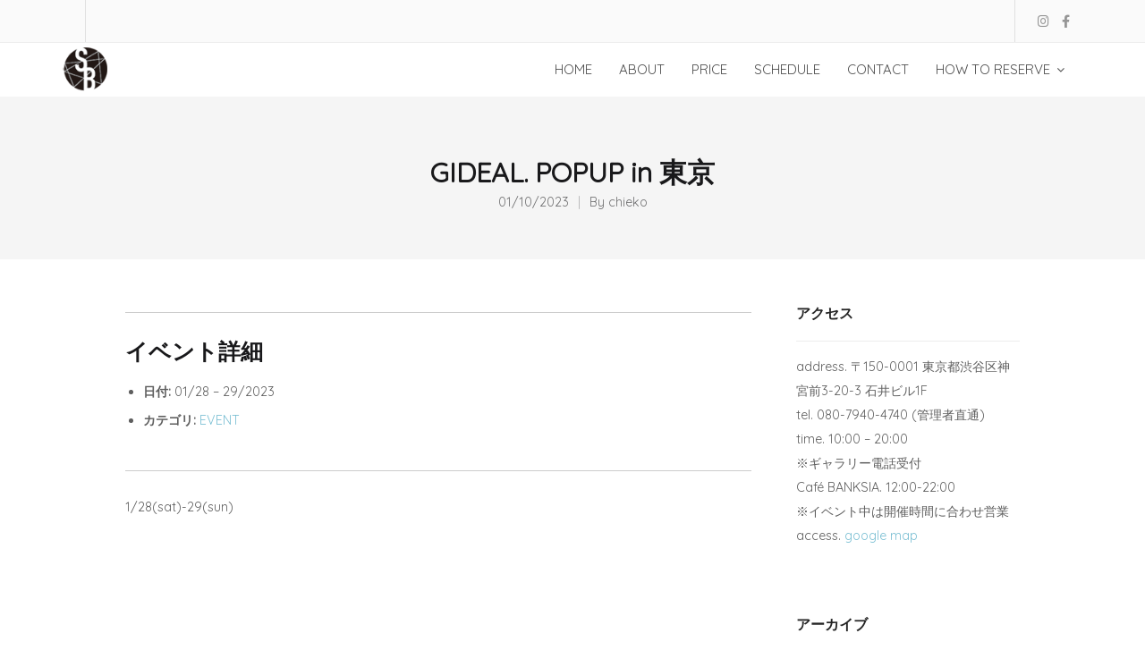

--- FILE ---
content_type: text/html; charset=UTF-8
request_url: https://space-banksia.com/events/event/event_schedule_2023_110/
body_size: 11934
content:
<!DOCTYPE html>
<html dir="ltr" lang="ja"
	prefix="og: https://ogp.me/ns#" >
<head>
	<!-- Global site tag (gtag.js) - Google Analytics -->
<script async src="https://www.googletagmanager.com/gtag/js?id=UA-159120099-1"></script>
<script>
  window.dataLayer = window.dataLayer || [];
  function gtag(){dataLayer.push(arguments);}
  gtag('js', new Date());

  gtag('config', 'UA-159120099-1');
</script>

<!-- Global site tag (gtag.js) - Google Analytics -->
<script async src="https://www.googletagmanager.com/gtag/js?id=G-5CZF12FK6E"></script>
<script>
  window.dataLayer = window.dataLayer || [];
  function gtag(){dataLayer.push(arguments);}
  gtag('js', new Date());

  gtag('config', 'G-5CZF12FK6E');
</script>
	<meta charset="UTF-8">
	<meta name="viewport" content="width=device-width, initial-scale=1">
	<link rel="profile" href="http://gmpg.org/xfn/11">
	<link rel="pingback" href="https://space-banksia.com/banksia-hp/xmlrpc.php">
	<link rel="icon" href="/banksia-hp/wp-content/uploads/2023/03/favicon.ico">
	<title>GIDEAL. POPUP in 東京 | SPACE BANKSIA</title>

		<!-- All in One SEO 4.3.9 - aioseo.com -->
		<meta name="robots" content="max-image-preview:large" />
		<link rel="canonical" href="https://space-banksia.com/events/event/event_schedule_2023_110/" />
		<meta name="generator" content="All in One SEO (AIOSEO) 4.3.9" />
		<meta property="og:locale" content="ja_JP" />
		<meta property="og:site_name" content="SPACE BANKSIA | 原宿、神宮前のレンタルスペース" />
		<meta property="og:type" content="article" />
		<meta property="og:title" content="GIDEAL. POPUP in 東京 | SPACE BANKSIA" />
		<meta property="og:url" content="https://space-banksia.com/events/event/event_schedule_2023_110/" />
		<meta property="article:published_time" content="2023-01-10T08:10:08+00:00" />
		<meta property="article:modified_time" content="2023-01-23T07:50:50+00:00" />
		<meta name="twitter:card" content="summary" />
		<meta name="twitter:title" content="GIDEAL. POPUP in 東京 | SPACE BANKSIA" />
		<script type="application/ld+json" class="aioseo-schema">
			{"@context":"https:\/\/schema.org","@graph":[{"@type":"BreadcrumbList","@id":"https:\/\/space-banksia.com\/events\/event\/event_schedule_2023_110\/#breadcrumblist","itemListElement":[{"@type":"ListItem","@id":"https:\/\/space-banksia.com\/#listItem","position":1,"item":{"@type":"WebPage","@id":"https:\/\/space-banksia.com\/","name":"\u30db\u30fc\u30e0","description":"\u539f\u5bbf\u306b\u3042\u308bSPACE BANKSIA\uff08\u30b9\u30da\u30fc\u30b9 \u30d0\u30f3\u30af\u30b7\u30a2\uff09\u306f\u5c55\u793a\u4f1a\u3001\u30dd\u30c3\u30d7\u30a2\u30c3\u30d7\u30b7\u30e7\u30c3\u30d7\u3001\u500b\u5c55\u3001\u30a4\u30d9\u30f3\u30c8\u306a\u3069\u3001\u30ae\u30e3\u30e9\u30ea\u30fc\u30b9\u30da\u30fc\u30b9\u3068\u3057\u3066\u3054\u5229\u7528\u3044\u305f\u3060\u3051\u307e\u3059\u3002 \u307e\u305f\u3001\u30b9\u30c1\u30fc\u30eb\u30fb\u30e0\u30fc\u30d3\u30fc\u64ae\u5f71\u30b9\u30bf\u30b8\u30aa\u3082\u3054\u5229\u7528\u53ef\u80fd\u3067\u3059\u3002","url":"https:\/\/space-banksia.com\/"},"nextItem":"https:\/\/space-banksia.com\/events\/event\/event_schedule_2023_110\/#listItem"},{"@type":"ListItem","@id":"https:\/\/space-banksia.com\/events\/event\/event_schedule_2023_110\/#listItem","position":2,"item":{"@type":"WebPage","@id":"https:\/\/space-banksia.com\/events\/event\/event_schedule_2023_110\/","name":"GIDEAL. POPUP in \u6771\u4eac","url":"https:\/\/space-banksia.com\/events\/event\/event_schedule_2023_110\/"},"previousItem":"https:\/\/space-banksia.com\/#listItem"}]},{"@type":"Organization","@id":"https:\/\/space-banksia.com\/#organization","name":"SPACE BANKSIA","url":"https:\/\/space-banksia.com\/"},{"@type":"Person","@id":"https:\/\/space-banksia.com\/author\/chieko\/#author","url":"https:\/\/space-banksia.com\/author\/chieko\/","name":"chieko","image":{"@type":"ImageObject","@id":"https:\/\/space-banksia.com\/events\/event\/event_schedule_2023_110\/#authorImage","url":"https:\/\/secure.gravatar.com\/avatar\/bf3064163c82a95e2be4ea9081a1b61b?s=96&d=mm&r=g","width":96,"height":96,"caption":"chieko"}},{"@type":"WebPage","@id":"https:\/\/space-banksia.com\/events\/event\/event_schedule_2023_110\/#webpage","url":"https:\/\/space-banksia.com\/events\/event\/event_schedule_2023_110\/","name":"GIDEAL. POPUP in \u6771\u4eac | SPACE BANKSIA","inLanguage":"ja","isPartOf":{"@id":"https:\/\/space-banksia.com\/#website"},"breadcrumb":{"@id":"https:\/\/space-banksia.com\/events\/event\/event_schedule_2023_110\/#breadcrumblist"},"author":{"@id":"https:\/\/space-banksia.com\/author\/chieko\/#author"},"creator":{"@id":"https:\/\/space-banksia.com\/author\/chieko\/#author"},"datePublished":"2023-01-10T08:10:08+09:00","dateModified":"2023-01-23T07:50:50+09:00"},{"@type":"WebSite","@id":"https:\/\/space-banksia.com\/#website","url":"https:\/\/space-banksia.com\/","name":"SPACE BANKSIA","description":"\u539f\u5bbf\u3001\u795e\u5bae\u524d\u306e\u30ec\u30f3\u30bf\u30eb\u30b9\u30da\u30fc\u30b9","inLanguage":"ja","publisher":{"@id":"https:\/\/space-banksia.com\/#organization"}}]}
		</script>
		<!-- All in One SEO -->

<link rel='dns-prefetch' href='//webfonts.xserver.jp' />
<link rel='dns-prefetch' href='//fonts.googleapis.com' />
<link rel='dns-prefetch' href='//www.googletagmanager.com' />
<link rel="alternate" type="application/rss+xml" title="SPACE BANKSIA &raquo; フィード" href="https://space-banksia.com/feed/" />
<link rel="alternate" type="application/rss+xml" title="SPACE BANKSIA &raquo; コメントフィード" href="https://space-banksia.com/comments/feed/" />
<script type="text/javascript">
window._wpemojiSettings = {"baseUrl":"https:\/\/s.w.org\/images\/core\/emoji\/14.0.0\/72x72\/","ext":".png","svgUrl":"https:\/\/s.w.org\/images\/core\/emoji\/14.0.0\/svg\/","svgExt":".svg","source":{"concatemoji":"https:\/\/space-banksia.com\/banksia-hp\/wp-includes\/js\/wp-emoji-release.min.js?ver=6.2.8"}};
/*! This file is auto-generated */
!function(e,a,t){var n,r,o,i=a.createElement("canvas"),p=i.getContext&&i.getContext("2d");function s(e,t){p.clearRect(0,0,i.width,i.height),p.fillText(e,0,0);e=i.toDataURL();return p.clearRect(0,0,i.width,i.height),p.fillText(t,0,0),e===i.toDataURL()}function c(e){var t=a.createElement("script");t.src=e,t.defer=t.type="text/javascript",a.getElementsByTagName("head")[0].appendChild(t)}for(o=Array("flag","emoji"),t.supports={everything:!0,everythingExceptFlag:!0},r=0;r<o.length;r++)t.supports[o[r]]=function(e){if(p&&p.fillText)switch(p.textBaseline="top",p.font="600 32px Arial",e){case"flag":return s("\ud83c\udff3\ufe0f\u200d\u26a7\ufe0f","\ud83c\udff3\ufe0f\u200b\u26a7\ufe0f")?!1:!s("\ud83c\uddfa\ud83c\uddf3","\ud83c\uddfa\u200b\ud83c\uddf3")&&!s("\ud83c\udff4\udb40\udc67\udb40\udc62\udb40\udc65\udb40\udc6e\udb40\udc67\udb40\udc7f","\ud83c\udff4\u200b\udb40\udc67\u200b\udb40\udc62\u200b\udb40\udc65\u200b\udb40\udc6e\u200b\udb40\udc67\u200b\udb40\udc7f");case"emoji":return!s("\ud83e\udef1\ud83c\udffb\u200d\ud83e\udef2\ud83c\udfff","\ud83e\udef1\ud83c\udffb\u200b\ud83e\udef2\ud83c\udfff")}return!1}(o[r]),t.supports.everything=t.supports.everything&&t.supports[o[r]],"flag"!==o[r]&&(t.supports.everythingExceptFlag=t.supports.everythingExceptFlag&&t.supports[o[r]]);t.supports.everythingExceptFlag=t.supports.everythingExceptFlag&&!t.supports.flag,t.DOMReady=!1,t.readyCallback=function(){t.DOMReady=!0},t.supports.everything||(n=function(){t.readyCallback()},a.addEventListener?(a.addEventListener("DOMContentLoaded",n,!1),e.addEventListener("load",n,!1)):(e.attachEvent("onload",n),a.attachEvent("onreadystatechange",function(){"complete"===a.readyState&&t.readyCallback()})),(e=t.source||{}).concatemoji?c(e.concatemoji):e.wpemoji&&e.twemoji&&(c(e.twemoji),c(e.wpemoji)))}(window,document,window._wpemojiSettings);
</script>
<style type="text/css">
img.wp-smiley,
img.emoji {
	display: inline !important;
	border: none !important;
	box-shadow: none !important;
	height: 1em !important;
	width: 1em !important;
	margin: 0 0.07em !important;
	vertical-align: -0.1em !important;
	background: none !important;
	padding: 0 !important;
}
</style>
	<link rel='stylesheet' id='eo-leaflet.js-css' href='https://space-banksia.com/banksia-hp/wp-content/plugins/event-organiser/lib/leaflet/leaflet.min.css?ver=1.4.0' type='text/css' media='all' />
<style id='eo-leaflet.js-inline-css' type='text/css'>
.leaflet-popup-close-button{box-shadow:none!important;}
</style>
<link rel='stylesheet' id='sbi_styles-css' href='https://space-banksia.com/banksia-hp/wp-content/plugins/instagram-feed/css/sbi-styles.min.css?ver=6.1.5' type='text/css' media='all' />
<link rel='stylesheet' id='sow-social-media-buttons-flat-93e2b1129df9-css' href='https://space-banksia.com/banksia-hp/wp-content/uploads/siteorigin-widgets/sow-social-media-buttons-flat-93e2b1129df9.css?ver=6.2.8' type='text/css' media='all' />
<link rel='stylesheet' id='trade-fonts-css' href='//fonts.googleapis.com/css?family=Roboto%3A300%2C400%2C500%2C700%2C300italic%2C400italic%2C700italic%7COpen+Sans%3A300%2C400%2C700%2C300italic%2C400italic%2C700italic&#038;subset=latin%2Clatin-ext' type='text/css' media='all' />
<link rel='stylesheet' id='spba-animate-css' href='https://space-banksia.com/banksia-hp/wp-content/themes/themetrust-trade/css/animate.min.css?ver=1.0' type='text/css' media='all' />
<link rel='stylesheet' id='jquery-background-video-css' href='https://space-banksia.com/banksia-hp/wp-content/themes/themetrust-trade/css/jquery.background-video.css?ver=6.2.8' type='text/css' media='all' />
<link rel='stylesheet' id='so_video_background-css' href='https://space-banksia.com/banksia-hp/wp-content/themes/themetrust-trade/css/so_video_background.css?ver=6.2.8' type='text/css' media='all' />
<link rel='stylesheet' id='fancybox-css' href='https://space-banksia.com/banksia-hp/wp-content/plugins/easy-fancybox/fancybox/1.5.4/jquery.fancybox.min.css?ver=6.2.8' type='text/css' media='screen' />
<link rel='stylesheet' id='trade-style-css' href='https://space-banksia.com/banksia-hp/wp-content/themes/themetrust-trade/style.css?ver=5' type='text/css' media='all' />
<link rel='stylesheet' id='trade-owl-carousel-css' href='https://space-banksia.com/banksia-hp/wp-content/themes/themetrust-trade/css/owl.carousel.css?ver=1.3.3' type='text/css' media='all' />
<link rel='stylesheet' id='trade-owl-theme-css' href='https://space-banksia.com/banksia-hp/wp-content/themes/themetrust-trade/css/owl.theme.css?ver=1.3.3' type='text/css' media='all' />
<link rel='stylesheet' id='trade-prettyphoto-css' href='https://space-banksia.com/banksia-hp/wp-content/themes/themetrust-trade/css/prettyPhoto.css?ver=3.1.6' type='text/css' media='all' />
<link rel='stylesheet' id='superfish-css' href='https://space-banksia.com/banksia-hp/wp-content/themes/themetrust-trade/css/superfish.css?ver=1.7.5' type='text/css' media='all' />
<link rel='stylesheet' id='trade-woocommerce-css' href='https://space-banksia.com/banksia-hp/wp-content/themes/themetrust-trade/css/woocommerce.css?ver=1.0' type='text/css' media='all' />
<link rel='stylesheet' id='trade-font-awesome-css' href='https://space-banksia.com/banksia-hp/wp-content/themes/themetrust-trade/css/font-awesome.min.css?ver=4.0.3' type='text/css' media='all' />
<!--n2css--><script type='text/javascript' src='https://space-banksia.com/banksia-hp/wp-includes/js/jquery/jquery.min.js?ver=3.6.4' id='jquery-core-js'></script>
<script type='text/javascript' src='https://space-banksia.com/banksia-hp/wp-includes/js/jquery/jquery-migrate.min.js?ver=3.4.0' id='jquery-migrate-js'></script>
<script type='text/javascript' src='//webfonts.xserver.jp/js/xserver.js?ver=1.2.4' id='typesquare_std-js'></script>
<script type='text/javascript' src='https://space-banksia.com/banksia-hp/wp-content/themes/themetrust-trade/js/imagesloaded.js?ver=3.1.6' id='trade-imagesloaded-js'></script>
<link rel="https://api.w.org/" href="https://space-banksia.com/wp-json/" /><link rel="EditURI" type="application/rsd+xml" title="RSD" href="https://space-banksia.com/banksia-hp/xmlrpc.php?rsd" />
<link rel="wlwmanifest" type="application/wlwmanifest+xml" href="https://space-banksia.com/banksia-hp/wp-includes/wlwmanifest.xml" />
<meta name="generator" content="WordPress 6.2.8" />
<link rel='shortlink' href='https://space-banksia.com/?p=5571' />
<link rel="alternate" type="application/json+oembed" href="https://space-banksia.com/wp-json/oembed/1.0/embed?url=https%3A%2F%2Fspace-banksia.com%2Fevents%2Fevent%2Fevent_schedule_2023_110%2F" />
<link rel="alternate" type="text/xml+oembed" href="https://space-banksia.com/wp-json/oembed/1.0/embed?url=https%3A%2F%2Fspace-banksia.com%2Fevents%2Fevent%2Fevent_schedule_2023_110%2F&#038;format=xml" />
<meta name="generator" content="Site Kit by Google 1.154.0" />				<meta name="generator" content="trade  2.0" />

		<!--[if IE 8]>
		<link rel="stylesheet" href="https://space-banksia.com/banksia-hp/wp-content/themes/themetrust-trade/css/ie8.css" type="text/css" media="screen" />
		<![endif]-->
		<!--[if IE]><script src="http://html5shiv.googlecode.com/svn/trunk/html5.js"></script><![endif]-->

		
		<style>

							body #primary header.main .inner { text-align: center; }
			
			
			
						body { color: #5e5e5e; }
			
			
			
			
			
						#site-header { background-color: #ffffff; }
			
			
			
			
			
			
			
			
			
			
			
			
			
			
			
			
			
							#slide-panel { background-color: #ffffff; }
			
							#slide-panel * { color: #000000; }
				#slide-panel .close:before, #slide-panel .close:after {	background-color: #000000;
				}
				
			
			
							#slide-panel a:hover { color: #474747; }
				#slide-panel .menu-toggle.close:hover { color: #474747; }
			
			
			
			
							#footer { background-color: #f9f9f9; }
			
							#footer * { color: #020202 !important; }
			
			
			
			
			
			

		
							#logo .site-title img { max-width: 50px; }
			
							#site-header.main.light #logo .site-title img { max-width: 100px; }
			
							#logo .site-title.sticky img { max-width: 50px; }
			
			
			
		
			
			
			
		
							.inline-header #site-header.main .nav-holder { height: 60px; }
				.inline-header #site-header.main #logo { height: 60px; }
				.inline-header #site-header.main .nav-holder,
				.inline-header #site-header.main .main-nav ul > li,
				.inline-header #site-header.main .main-nav ul > li > a,
				#site-header.main .main-nav #menu-main-menu > li > span { line-height: 60px; height: 60px;}
			
							#site-header.sticky .inside .nav-holder { height: 60px !important; }
				#site-header.sticky #logo { height: 60px !important; }
				#site-header.sticky .hamburger { height: 60px !important; }
				#site-header.sticky .nav-holder,
				#site-header.sticky .main-nav ul > li,
				#site-header.sticky .main-nav ul > li > a,
				#site-header.sticky .main-nav ul > li > span { line-height: 60px; height: 60px;}
			
			
		
		/*humberger*/

.hamburger-box {
  	width: 20px;
  	height: 22px;
  	display: block;
  	position: relative; 
	float: left;
	margin-right: 10px;
	position: absolute; 
	top: 20%;
	margin-top: -14px;
}

.hamburger-inner, .hamburger-inner::before, .hamburger-inner::after {
    width: 30px;
    height: 2px !important;
    background-color: #000;
    border-radius: 4px;
    position: absolute;
    transition-property: -webkit-transform;
    transition-property: transform;
    transition-property: transform, -webkit-transform;
    transition-duration: 0.15s;
    transition-timing-function: ease;
}

.main-nav ul.sf-menu li ul {
    display: none;
    background: #fff;
	line-height: normal;
	max-height: initial;
	height: auto !important;
	padding: 1px 0 1px !important;
	border-radius: 3px;
	-webkit-box-shadow: 0 1px 1px 2px rgba(0,0,0,.05);
	-moz-box-shadow: 0 1px 1px 2px rgba(0,0,0,.05);
	box-shadow: 0 1px 1px 2px rgba(0,0,0,.05);
background-color:rgba(255,255,255,0.8);
}

.main-nav ul a, .main-nav ul li {
	font-size: 15px;
	font-weight: 400;
	max-width: 400px;
	line-height: 90px;
	height: 90px;
	border: none;
	padding: 0 15px;
	position: relative;
}

p, address {
	margin: 0;
	padding-bottom: 25px;
	line-height: 1.9em;
	font-size: .8em;
	font-weight: 400;
}
body p.txt_normal {
	margin: 0;
	padding-bottom: 10px;
	line-height: 1.8em;
	font-size: .8em;
	font-weight: 400;
}
.widget .blog.boxed .post.small .inside {
	background: #fff;	
	-webkit-box-shadow: 0px 0px 0px 1px rgba(0,0,0,0.08);
	-moz-box-shadow: 0px 0px 0px 1px rgba(0,0,0,0.08);
	box-shadow: 0px 0px 0px 1px rgba(0,0,0,0.08);	
}

.post.small .meta {
	padding: 0 0 0 !important;
	font-style: normal !important;
	line-height: 1.5em;
	font-size: .8em !important;
	margin: 0 0 3px !important;
	display: block;
	display: flex;
	align-items: center;
}



.post.small p {
    text-align: left;
    margin: 0 0 20px 0;
    font-size: .7em;
    padding: 0;
}
.widget .blog.boxed .post.small.has-post-thumbnail .inside .content {
    padding: 18px 20px 10px;
}

.post.small h3 {
    line-height: 1.4em;
    font-size: 0.9em;
    padding: 0 0 0 !important;
	margin-bottom: 15px !important;
	font-weight: 500;
	color: #000;
}

#site-header.transparent.light #top-bar .left-text {
    border-right: 0px solid 
    rgba(255,255,255,.2);
}
#site-header.transparent.light #top-bar {
	border-bottom: 0px solid ;
}
#site-header.transparent #top-bar {
rgba(0,0,0,0);
	background: rgba(0,0,0,0);
}
#site-header.transparent.light #top-bar .right-text {
	border-left: 0px solid rgba(255,255,255,.2);
}
#primary header.main {
	padding: 50px 0 50px !important;
	position: relative;
	background-repeat: no-repeat;
	background-size: cover;
	background-color: #f5f5f5;
	display: table;
	width: 100%;
	background-size: cover!important;
	-moz-background-size: cover!important;
	-webkit-background-size: cover!important;
}

header.entry-header .inner {
	padding: 20px 30px 5px !important;
	z-index: 3 !important;
	position: relative;
}
#primary header.main.left h1{
	text-align: center;
	margin: 0;
}

#primary header.main.left .inner {
	text-align: center;
}
/*
form
*/

body  .entry-content, .entry-footer, .entry-summary {
    display: block;
    margin: 0 auto !important;
    max-width: 1200px;
    padding: 0 0 50px;
}


form.wpcf7-form h3.contact {
    background-color: #000;
    border: 1px solid rgba(0, 0, 0, 0.1);
    color: #fff;
    margin: 0 0 15px;
    padding: 8px 3px 6px 18px;
font-size: 18px;
}

input.wpcf7-text, textarea.wpcf7-textarea {
    width: 100%;
}

.form-area {
	display: inline-block;
    margin: 0;
    padding: 15px 20px;
    width: 100%;
}
@media screen and (max-width: 480px) { .form-area {
	display: inline-block;
    margin: 0;
    padding: 0 ;
    width: 100%;
}
} 
.form-tit01 {
	padding: 6px 0 5px 23px;
	margin:0 0 15px 0;
	background: #000;
	color: #fff;
	font-size: 1.1em;
	clear: both;
	} 
.form-tit02 {
	padding: 3px 23px 5px 23px;
	margin:50px 0 15px 0;
	background: #000;
	color: #fff;
	font-size: 1.1em;
	clear: both;
	}
.form-subtit {
	padding: 10px 0 0;
	margin:0;
	color: #000;
	} 
.form-subtit-red {
    color: #ff0000;
    font-size: 12px;
    margin: 0;
    padding: 10px 0 0;
}	
.form-subtit-bl {
    color: #000;
    font-size: 12px;
    margin: 0;
    padding: 10px 0 0;
}
.form-place  {
	padding: 0;
	margin:0;
	}

body  input[type="search"], input[type="email"], input[type="text"], input[type="url"], input[type="password"], input[type="tel"], textarea {
    background: rgba(0, 0, 0, 0.03) none repeat scroll 0 0;
    border: 1px solid rgba(0, 0, 0, 0.06);
    box-shadow: 0 0 0 1px rgba(255, 255, 255, 0.06);
    color: inherit !important;
    margin: 4px 0 0;
    padding: 2px 10px;  
	border-radius: 5px;
}
@media screen and (max-width: 480px) {
input[type="search"], input[type="email"], input[type="text"], input[type="url"], input[type="password"], input[type="tel"], textarea {
    background: rgba(0, 0, 0, 0.03) none repeat scroll 0 0;
    border: 1px solid rgba(0, 0, 0, 0.06);
    box-shadow: 0 0 0 1px rgba(255, 255, 255, 0.06);
    color: inherit !important;
    margin: 4px 0 0;
    padding: 2px 10px;
	border-radius: 5px;
	width: 100%;
}
} 
input, select, textarea {
    font-size: 0.9em;
    margin: 0;
    outline: 0 none !important;
    vertical-align: baseline;
}

.form-placeBox01{
	padding: 5px 30px 0 0;
	margin:0;
	float: left;
	}
.form-placeBox02{
	padding: 5px 0 0;
	margin:0;
	float: left;
	}
input[type="number"] {
    border: 1px solid #dddddd;
    border-radius: 5px;
    color: #6a6a6a;
    font-family: "Droid Sans","Helvetica Neue",Helvetica,Arial,sans-serif;
     font-size: 14px;
    margin: 5px 0 0;
    padding: 4px 6px 2px 10px;
}

@media screen and (max-width: 480px) {input[type="number"] {
    border: 1px solid #dddddd;
    border-radius: 5px;
    color: #6a6a6a;
    font-family: "Droid Sans","Helvetica Neue",Helvetica,Arial,sans-serif;
     font-size: 14px;
    margin: 5px 0 0;
    padding: 4px 6px 2px 10px;
    width: 20%;
}
}
.rules-txt-bg {
    background-color: #000;
    margin: 10px 0;
    padding: 5px 0;
}

.rules-txt01 {
    color: #fff;
    font-size: 14px;
    margin: 0;
    padding: 0 15px;
}
		div#ap-terms-conditions {
    -moz-border-bottom-colors: none;
    -moz-border-left-colors: none;
    -moz-border-right-colors: none;
    -moz-border-top-colors: none;
    background: #f7f7f7 none repeat scroll 0 0;
    border-color: rgba(0, 0, 0, 0.3) rgba(0, 0, 0, 0.3) rgba(0, 0, 0, 0.1);
    border-image: none;
    border-radius: 5px;
    border-style: solid;
    border-width: 1px 1px 2px;
    box-shadow: 0 0 5px rgba(150, 150, 150, 0.2) inset;
    color: #6a6a6a;
    height: 300px;
    margin: 20px auto;
    overflow: scroll;
    padding: 20px;
    width: 100%;
}

p#contact-accept {
    background-color: #fdd10b;
    border-radius: 10px;
    color: #000;
    margin: 50px 0 30px;
    padding: 10px;
    text-align: center;
    width: 60%;
}
.ap-submit {
    clear: both;
    margin: 20px 0;
    text-align: center;
	display: inline-block;
}

.widget-box ul li {
    padding: 5px 0;
    margin: 0;
    line-height: 1.2em !important;
    background: none;
}

a.button, #footer a.button, #searchsubmit, input[type="submit"] {
    background: #757575 none repeat scroll 0 0;
    border: 1px solid rgba(0, 0, 0, 0.1);
    border-radius: 15px;
    color: #fff;
    cursor: pointer;
    display: inline-block;
    font-weight: bold;
    line-height: normal !important;
    margin: 0 5px 0 0;
    padding: 5px 15px;
    position: relative;
    text-decoration: none;
    text-shadow: 0 1px 1px rgba(0, 0, 0, 0.3);
}
body a.button, button, input[type="button"], input[type="reset"], input[type="submit"] {
	
	
    cursor: pointer;
	padding: 10px;font-size: 0.8em;
}
body .mw_wp_form .error {
    color: #b70000;
    display: inline-block;
    font-size: 92%;
    padding: 0 5px;
}
ai1ec-month-view .ai1ec-date {
    background: #eeeeef none repeat scroll 0 0;
    color: #a3a3a4;
    font-size: 15pt;
    height: 13px;
    line-height: 13px;
    margin-bottom: 1px;
    padding: 0 0.4em;
    text-align: right;
    text-shadow: 0 1px 0 #fff;
}
.ai1ec-btn-group &gt; .ai1ec-btn-sm {
    font-size: 14px;
}
.ai1ec-month-view .ai1ec-event {
    font-size: 15px;
    height: 14px;
    line-height: 15px;
    margin: 0 0 1px;
    padding: 7px 8px 20px;
}

.tel {
    cursor: default;
    pointer-events: none;
}

@media screen and (max-width: 768px) {
    .tel {
        pointer-events: auto;
    }
}
.grecaptcha-badge
{bottom: 650px !important;
}
		</style>

					<!-- ThemeTrust Google Font Picker -->
					<link href='//fonts.googleapis.com/css?family=Quicksand' rel='stylesheet' type='text/css'>										
					<style type="text/css">body { 
												font-family: 'Quicksand'; 
											}</style>

									<!-- ThemeTrust Google Font Picker -->
															
					<style type="text/css">p { 
												font-family: 'Quicksand'; 
											}</style>

									<!-- ThemeTrust Google Font Picker -->
					<link href='//fonts.googleapis.com/css?family=Raleway' rel='stylesheet' type='text/css'>										
					<style type="text/css">font-weight 900 .site-main h1 { 
												font-family: 'Raleway'; 
						 font-weight: 700;					}</style>

									<!-- ThemeTrust Google Font Picker -->
															
					<style type="text/css">.body-wrap a { 
												font-family: 'Quicksand'; 
						 font-weight: 500;					}</style>

									<!-- ThemeTrust Google Font Picker -->
															
					<style type="text/css">font-weight 400 blockquote { 
												font-family: 'Raleway'; 
											}</style>

									<!-- ThemeTrust Google Font Picker -->
															
					<style type="text/css">font-weight 400 li { 
												font-family: 'Raleway'; 
											}</style>

									<!-- ThemeTrust Google Font Picker -->
															
					<style type="text/css">#primary header.main h1.entry-title { 
												font-family: 'Quicksand'; 
						 font-weight: 700;					}</style>

									<!-- ThemeTrust Google Font Picker -->
															
					<style type="text/css">#primary header.main p.subtitle { 
												font-family: 'Quicksand'; 
											}</style>

									<!-- ThemeTrust Google Font Picker -->
															
					<style type="text/css">font-weight 900 .main-nav ul li a, .main-nav ul li span { 
												font-family: 'Raleway'; 
											}</style>

				<link rel="icon" href="https://space-banksia.com/banksia-hp/wp-content/uploads/2023/03/cropped-sb_logo-32x32.png" sizes="32x32" />
<link rel="icon" href="https://space-banksia.com/banksia-hp/wp-content/uploads/2023/03/cropped-sb_logo-192x192.png" sizes="192x192" />
<link rel="apple-touch-icon" href="https://space-banksia.com/banksia-hp/wp-content/uploads/2023/03/cropped-sb_logo-180x180.png" />
<meta name="msapplication-TileImage" content="https://space-banksia.com/banksia-hp/wp-content/uploads/2023/03/cropped-sb_logo-270x270.png" />
		<style type="text/css" id="wp-custom-css">
			.gallery-item {
    display: inline-block;
    text-align: center;
    vertical-align: top;
    width: 100%;
    margin: 1.8em 0 0;
    padding: 0 8px 0 0;
}		</style>
		</head>

<body class="event-template-default single single-event postid-5571 chrome osx  top-header inline-header sticky-header">

		<div id="scroll-to-top"><span></span></div>
		<!-- Slide Panel -->
	<div id="slide-panel">
		<div class="hidden-scroll">
			<div class="inner ">
				<nav id="slide-main-menu" class="menu-footer-menu-container"><ul id="menu-footer-menu" class="collapse sidebar"><li id="menu-item-3351" class="menu-item menu-item-type-post_type menu-item-object-page menu-item-home menu-item-3351"><a href="https://space-banksia.com/">HOME</a></li>
<li id="menu-item-3530" class="menu-item menu-item-type-post_type menu-item-object-page menu-item-3530"><a href="https://space-banksia.com/about/">ABOUT</a></li>
<li id="menu-item-3628" class="menu-item menu-item-type-post_type menu-item-object-page menu-item-3628"><a href="https://space-banksia.com/price/">PRICE</a></li>
<li id="menu-item-3681" class="menu-item menu-item-type-post_type menu-item-object-page menu-item-3681"><a href="https://space-banksia.com/schedule/">SCHEDULE</a></li>
<li id="menu-item-3352" class="menu-item menu-item-type-post_type menu-item-object-page menu-item-3352"><a href="https://space-banksia.com/contact-us/">CONTACT</a></li>
<li id="menu-item-3937" class="menu-item menu-item-type-post_type menu-item-object-page menu-item-3937"><a href="https://space-banksia.com/howto/">HOW TO RESERVE</a></li>
<li id="menu-item-3938" class="menu-item menu-item-type-post_type menu-item-object-page menu-item-3938"><a href="https://space-banksia.com/rule/">RULE GUIDE</a></li>
<li id="menu-item-3935" class="menu-item menu-item-type-taxonomy menu-item-object-category menu-item-3935"><a href="https://space-banksia.com/category/information/">INFORMATION</a></li>
<li id="menu-item-3936" class="menu-item menu-item-type-taxonomy menu-item-object-category menu-item-3936"><a href="https://space-banksia.com/category/exhibition_event/">EXHIBITION / EVENT</a></li>
</ul></nav>
				
											</div><!-- .inner -->
		</div>
		<span id="menu-toggle-close" class="menu-toggle right close slide" data-target="slide-panel"><span></span></span>
	</div><!-- /slide-panel-->
	

<div id="site-wrap">
<div id="main-container">
							<header id="site-header" class="main ">
								<div id="header-search" class="header-search">
					<span id="search-toggle-close" class="search-toggle right close" data-target="header-search" ></span>
					<div class="inside">
						<div class="form-wrap">
						<form role="search" method="get" id="searchform" class="searchform clear" action="https://space-banksia.com/">
														<input type="text" placeholder="Search" name="s" id="s" />
						</form>

						</div>
					</div>
					<div class="overlay"></div>
				</div>
								
								<div id="top-bar" class="clear">
					<div class="inside">
						<div class="left">
							<div class="left-text top-bar-item">
															</div>
						</div>
						<div class="right">
															<div class="right-text top-bar-item">
									<a href="https://www.instagram.com/space.banksia/"><span class="sow-icon-fontawesome sow-fab" data-sow-icon=""></span></a>　<a href="https://www.facebook.com/space.banksia/"><span class="sow-icon-fontawesome sow-fab" data-sow-icon=""></span></a>	　<!-- span class="sow-icon-fontawesome sow-fab" data-sow-icon=""&gt;&lt;/span -->									</div>
														
													</div>
					</div>
				</div>
								
				<div class="inside logo-and-nav clearfix">

															
					<div id="logo" class="has-sticky-logo">
											<h2 class="site-title"><a href="https://space-banksia.com"><img src="https://space-banksia.com/banksia-hp/wp-content/uploads/2020/03/sb_logo.png" alt="SPACE BANKSIA" /></a></h2>
					
											<h2 class="site-title sticky"><a href="https://space-banksia.com"><img src="https://space-banksia.com/banksia-hp/wp-content/uploads/2020/03/sb_logo.png" alt="SPACE BANKSIA" /></a></h2>
										</div>

					
					<div class="nav-holder">

						<div class="main-nav clearfix">
						<ul id="menu-banksia_navi" class="main-menu sf-menu"><li id="menu-item-3349" class="menu-item menu-item-type-post_type menu-item-object-page menu-item-home menu-item-3349 depth-0"><a href="https://space-banksia.com/" class="link link-depth-0"><span>HOME</span></a></li>
<li id="menu-item-3510" class="menu-item menu-item-type-post_type menu-item-object-page menu-item-3510 depth-0"><a href="https://space-banksia.com/about/" class="link link-depth-0"><span>ABOUT</span></a></li>
<li id="menu-item-3627" class="menu-item menu-item-type-post_type menu-item-object-page menu-item-3627 depth-0"><a href="https://space-banksia.com/price/" class="link link-depth-0"><span>PRICE</span></a></li>
<li id="menu-item-3680" class="menu-item menu-item-type-post_type menu-item-object-page menu-item-3680 depth-0"><a href="https://space-banksia.com/schedule/" class="link link-depth-0"><span>SCHEDULE</span></a></li>
<li id="menu-item-3350" class="menu-item menu-item-type-post_type menu-item-object-page menu-item-3350 depth-0"><a href="https://space-banksia.com/contact-us/" class="link link-depth-0"><span>CONTACT</span></a></li>
<li id="menu-item-3902" class="menu-item menu-item-type-post_type menu-item-object-page menu-item-has-children menu-item-3902 depth-0"><a href="https://space-banksia.com/howto/" class="link link-depth-0"><span>HOW TO RESERVE</span></a>
<ul class="sub-menu">
	<li id="menu-item-6030" class="menu-item menu-item-type-post_type menu-item-object-page menu-item-6030 depth-1"><a href="https://space-banksia.com/howto/" class="link link-depth-1"><span>HOW TO RESERVE</span></a></li>
	<li id="menu-item-3536" class="menu-item menu-item-type-post_type menu-item-object-page menu-item-3536 depth-1"><a href="https://space-banksia.com/rule/" class="link link-depth-1"><span>RULE GUIDE</span></a></li>
</ul>
</li>
</ul>						</div>
						
						<div class="secondary-nav clearfix">

							
							
							<div id="menu-toggle-open" class="menu-toggle hamburger hamburger--spin right" >
							  <div class="hamburger-box" data-target="slide-menu">
							    <div class="hamburger-inner"></div>
							  </div>
							</div>

						</div>

					</div>

				</div>

			</header><!-- #site-header -->
						<div id="middle">	<div id="primary" class="content-area blog">
		
		<header class="main entry-header " >
			<div class="inner">
			<div class="title">	
							
				<h1 class="entry-title">GIDEAL. POPUP in 東京</h1>					<span class="meta ">
						<span>01/10/2023</span><span>By <a href="https://space-banksia.com/author/chieko/">chieko</a></span>					</span>
						</div>
			</div><!-- .inner -->
		</header><!-- .entry-header -->
		
		<main id="main" class="site-main" role="main">
			<div class="body-wrap clear">
			
			<article id="post-5571" class="content-main post-5571 event type-event status-publish hentry event-category-event">
				<span class="entry-title" style="display: none;">GIDEAL. POPUP in 東京</span><span class="vcard" style="display: none;"><span class="fn"><a href="https://space-banksia.com/author/chieko/" title="chieko の投稿" rel="author">chieko</a></span></span><span class="updated" style="display:none;">2023-01-23T16:50:50+09:00</span>				
	
		<div class="entry-content">
						
			
<div class="eventorganiser-event-meta">

	<hr>

	<!-- Event details -->
	<h4>イベント詳細</h4>

	<!-- Is event recurring or a single event -->
	
	<ul class="eo-event-meta">

					<!-- Single event -->
			<li><strong>日付:</strong> <time itemprop="startDate" datetime="2023-01-28">01/28</time> &ndash; <time itemprop="endDate" datetime="2023-01-29">29/2023</time></li>
		
		
					<li><strong>カテゴリ:</strong> <a href="https://space-banksia.com/events/category/event/" rel="tag">EVENT</a></li>
		
		
		
		
	</ul>

	<!-- Does the event have a venue? -->
	

	<div style="clear:both"></div>

	<hr>

</div><!-- .entry-meta -->
<p>1/28(sat)-29(sun)</p>
					</div><!-- .entry-content -->
	
				
				<footer class="">
									</footer>
				
								
			</article><!-- #post-## -->
			
			
<aside class="sidebar">
	<div id="text-6" class="widget-box widget widget_text"><div class="inside"><h3 class="widget-title">アクセス</h3>			<div class="textwidget"><p>address. 〒150-0001 東京都渋谷区神宮前3-20-3 石井ビル1F<br />
tel. 080-7940-4740 (管理者直通)<br />
time. 10:00 – 20:00<br />
※ギャラリー電話受付<br />
Café BANKSIA. 12:00-22:00<br />
※イベント中は開催時間に合わせ営業<br />
access. <a href="https://goo.gl/maps/2cxCQh5pvufnr3mh7" target="_blank" rel="noopener">google map</a></p>
</div>
		</div></div><div id="archives-3" class="widget-box widget widget_archive"><div class="inside"><h3 class="widget-title">アーカイブ</h3>
			<ul>
					<li><a href='https://space-banksia.com/2026/01/'>2026年1月</a>&nbsp;(2)</li>
	<li><a href='https://space-banksia.com/2025/11/'>2025年11月</a>&nbsp;(1)</li>
	<li><a href='https://space-banksia.com/2025/10/'>2025年10月</a>&nbsp;(3)</li>
	<li><a href='https://space-banksia.com/2025/09/'>2025年9月</a>&nbsp;(5)</li>
	<li><a href='https://space-banksia.com/2025/08/'>2025年8月</a>&nbsp;(5)</li>
	<li><a href='https://space-banksia.com/2025/06/'>2025年6月</a>&nbsp;(3)</li>
	<li><a href='https://space-banksia.com/2025/05/'>2025年5月</a>&nbsp;(3)</li>
	<li><a href='https://space-banksia.com/2025/04/'>2025年4月</a>&nbsp;(3)</li>
	<li><a href='https://space-banksia.com/2025/03/'>2025年3月</a>&nbsp;(3)</li>
	<li><a href='https://space-banksia.com/2025/02/'>2025年2月</a>&nbsp;(4)</li>
	<li><a href='https://space-banksia.com/2025/01/'>2025年1月</a>&nbsp;(2)</li>
	<li><a href='https://space-banksia.com/2024/12/'>2024年12月</a>&nbsp;(3)</li>
	<li><a href='https://space-banksia.com/2024/11/'>2024年11月</a>&nbsp;(5)</li>
	<li><a href='https://space-banksia.com/2024/10/'>2024年10月</a>&nbsp;(5)</li>
	<li><a href='https://space-banksia.com/2024/09/'>2024年9月</a>&nbsp;(2)</li>
	<li><a href='https://space-banksia.com/2024/08/'>2024年8月</a>&nbsp;(2)</li>
	<li><a href='https://space-banksia.com/2024/07/'>2024年7月</a>&nbsp;(5)</li>
	<li><a href='https://space-banksia.com/2024/06/'>2024年6月</a>&nbsp;(4)</li>
	<li><a href='https://space-banksia.com/2024/05/'>2024年5月</a>&nbsp;(1)</li>
	<li><a href='https://space-banksia.com/2024/04/'>2024年4月</a>&nbsp;(3)</li>
	<li><a href='https://space-banksia.com/2024/03/'>2024年3月</a>&nbsp;(6)</li>
	<li><a href='https://space-banksia.com/2024/02/'>2024年2月</a>&nbsp;(6)</li>
	<li><a href='https://space-banksia.com/2024/01/'>2024年1月</a>&nbsp;(6)</li>
	<li><a href='https://space-banksia.com/2023/12/'>2023年12月</a>&nbsp;(1)</li>
	<li><a href='https://space-banksia.com/2023/11/'>2023年11月</a>&nbsp;(7)</li>
	<li><a href='https://space-banksia.com/2023/10/'>2023年10月</a>&nbsp;(2)</li>
	<li><a href='https://space-banksia.com/2023/09/'>2023年9月</a>&nbsp;(1)</li>
	<li><a href='https://space-banksia.com/2023/08/'>2023年8月</a>&nbsp;(4)</li>
	<li><a href='https://space-banksia.com/2023/07/'>2023年7月</a>&nbsp;(5)</li>
	<li><a href='https://space-banksia.com/2023/06/'>2023年6月</a>&nbsp;(4)</li>
	<li><a href='https://space-banksia.com/2023/05/'>2023年5月</a>&nbsp;(3)</li>
	<li><a href='https://space-banksia.com/2023/04/'>2023年4月</a>&nbsp;(5)</li>
	<li><a href='https://space-banksia.com/2023/03/'>2023年3月</a>&nbsp;(8)</li>
	<li><a href='https://space-banksia.com/2023/02/'>2023年2月</a>&nbsp;(4)</li>
	<li><a href='https://space-banksia.com/2023/01/'>2023年1月</a>&nbsp;(3)</li>
	<li><a href='https://space-banksia.com/2022/12/'>2022年12月</a>&nbsp;(4)</li>
	<li><a href='https://space-banksia.com/2022/11/'>2022年11月</a>&nbsp;(5)</li>
	<li><a href='https://space-banksia.com/2022/10/'>2022年10月</a>&nbsp;(6)</li>
	<li><a href='https://space-banksia.com/2022/09/'>2022年9月</a>&nbsp;(6)</li>
	<li><a href='https://space-banksia.com/2022/08/'>2022年8月</a>&nbsp;(2)</li>
	<li><a href='https://space-banksia.com/2022/07/'>2022年7月</a>&nbsp;(7)</li>
	<li><a href='https://space-banksia.com/2022/06/'>2022年6月</a>&nbsp;(4)</li>
	<li><a href='https://space-banksia.com/2022/05/'>2022年5月</a>&nbsp;(4)</li>
	<li><a href='https://space-banksia.com/2022/04/'>2022年4月</a>&nbsp;(6)</li>
	<li><a href='https://space-banksia.com/2022/03/'>2022年3月</a>&nbsp;(7)</li>
	<li><a href='https://space-banksia.com/2022/02/'>2022年2月</a>&nbsp;(2)</li>
	<li><a href='https://space-banksia.com/2022/01/'>2022年1月</a>&nbsp;(3)</li>
	<li><a href='https://space-banksia.com/2021/12/'>2021年12月</a>&nbsp;(2)</li>
	<li><a href='https://space-banksia.com/2021/11/'>2021年11月</a>&nbsp;(3)</li>
	<li><a href='https://space-banksia.com/2021/10/'>2021年10月</a>&nbsp;(5)</li>
	<li><a href='https://space-banksia.com/2021/09/'>2021年9月</a>&nbsp;(4)</li>
	<li><a href='https://space-banksia.com/2021/08/'>2021年8月</a>&nbsp;(4)</li>
	<li><a href='https://space-banksia.com/2021/07/'>2021年7月</a>&nbsp;(4)</li>
	<li><a href='https://space-banksia.com/2021/06/'>2021年6月</a>&nbsp;(1)</li>
	<li><a href='https://space-banksia.com/2021/05/'>2021年5月</a>&nbsp;(2)</li>
	<li><a href='https://space-banksia.com/2021/04/'>2021年4月</a>&nbsp;(6)</li>
	<li><a href='https://space-banksia.com/2021/03/'>2021年3月</a>&nbsp;(1)</li>
	<li><a href='https://space-banksia.com/2021/02/'>2021年2月</a>&nbsp;(3)</li>
	<li><a href='https://space-banksia.com/2021/01/'>2021年1月</a>&nbsp;(1)</li>
	<li><a href='https://space-banksia.com/2020/11/'>2020年11月</a>&nbsp;(3)</li>
	<li><a href='https://space-banksia.com/2020/10/'>2020年10月</a>&nbsp;(5)</li>
	<li><a href='https://space-banksia.com/2020/09/'>2020年9月</a>&nbsp;(1)</li>
	<li><a href='https://space-banksia.com/2020/08/'>2020年8月</a>&nbsp;(2)</li>
	<li><a href='https://space-banksia.com/2020/07/'>2020年7月</a>&nbsp;(2)</li>
	<li><a href='https://space-banksia.com/2020/06/'>2020年6月</a>&nbsp;(4)</li>
	<li><a href='https://space-banksia.com/2020/05/'>2020年5月</a>&nbsp;(2)</li>
	<li><a href='https://space-banksia.com/2020/04/'>2020年4月</a>&nbsp;(3)</li>
	<li><a href='https://space-banksia.com/2020/03/'>2020年3月</a>&nbsp;(5)</li>
			</ul>

			</div></div><div id="categories-3" class="widget-box widget widget_categories"><div class="inside"><h3 class="widget-title">Categories</h3>
			<ul>
					<li class="cat-item cat-item-15"><a href="https://space-banksia.com/category/exhibition_event/">EXHIBITION / EVENT</a>
</li>
	<li class="cat-item cat-item-1"><a href="https://space-banksia.com/category/information/">INFORMATION</a>
</li>
			</ul>

			</div></div></aside>
			
			</div>
		</main><!-- #main -->
				<nav class="navigation post-navigation" role="navigation">
			<h1 class="screen-reader-text">Post navigation</h1>

			<div class="nav-links clear">
							</div>
			<div class="clear"></div>
			<!-- .nav-links -->
		</nav><!-- .navigation -->
		</div><!-- #primary -->
	</div> <!-- end middle -->	
		<footer id="footer" class="col-2">
		<div class="inside clear">
			
						
						<div class="main clear">
					<div id="text-11" class="small one-third widget_text footer-box widget-box"><div class="inside">			<div class="textwidget"><p><img decoding="async" loading="lazy" class="alignnone size-full wp-image-3160" src="https://space-banksia.com/banksia-hp/wp-content/uploads/2020/03/sb_txt_logo_300.png" alt="SPACE BANKSIA HARAJUKU" width="300" height="57" /><br />
address. 〒150-0001 東京都渋谷区神宮前3-20-3 石井ビル1F<br />
tel. 080-7940-4740 (管理者直通)<br />
time. 10:00 – 20:00 ※ギャラリー電話受付<br />
Café BANKSIA. 12:00-22:00 ※イベント中は開催時間に合わせて営業<br />
access. <a href="https://goo.gl/maps/2cxCQh5pvufnr3mh7" target="_blank" rel="noopener">Google map</a></p>
<p>ご予約、ロケハン、スケジュール確認、広告制作関連のお問い合わせは、<br />
お電話または<a href="https://space-banksia.com/contact/">お問合せフォーム</a>にて、お気軽にお問合せください。</p>
</div>
		</div></div><div id="nav_menu-3" class="small one-third widget_nav_menu footer-box widget-box"><div class="inside"><div class="menu-footer-menu-container"><ul id="menu-footer-menu-1" class="menu"><li class="menu-item menu-item-type-post_type menu-item-object-page menu-item-home menu-item-3351"><a href="https://space-banksia.com/">HOME</a></li>
<li class="menu-item menu-item-type-post_type menu-item-object-page menu-item-3530"><a href="https://space-banksia.com/about/">ABOUT</a></li>
<li class="menu-item menu-item-type-post_type menu-item-object-page menu-item-3628"><a href="https://space-banksia.com/price/">PRICE</a></li>
<li class="menu-item menu-item-type-post_type menu-item-object-page menu-item-3681"><a href="https://space-banksia.com/schedule/">SCHEDULE</a></li>
<li class="menu-item menu-item-type-post_type menu-item-object-page menu-item-3352"><a href="https://space-banksia.com/contact-us/">CONTACT</a></li>
<li class="menu-item menu-item-type-post_type menu-item-object-page menu-item-3937"><a href="https://space-banksia.com/howto/">HOW TO RESERVE</a></li>
<li class="menu-item menu-item-type-post_type menu-item-object-page menu-item-3938"><a href="https://space-banksia.com/rule/">RULE GUIDE</a></li>
<li class="menu-item menu-item-type-taxonomy menu-item-object-category menu-item-3935"><a href="https://space-banksia.com/category/information/">INFORMATION</a></li>
<li class="menu-item menu-item-type-taxonomy menu-item-object-category menu-item-3936"><a href="https://space-banksia.com/category/exhibition_event/">EXHIBITION / EVENT</a></li>
</ul></div></div></div><div id="sow-social-media-buttons-2" class="small one-third widget_sow-social-media-buttons footer-box widget-box"><div class="inside"><div
			
			class="so-widget-sow-social-media-buttons so-widget-sow-social-media-buttons-flat-197cfc740d9b"
			
		>

<div class="social-media-button-container">
	
		<a class="ow-button-hover sow-social-media-button-instagram-0 sow-social-media-button" title="SPACE BANKSIA on Instagram" aria-label="SPACE BANKSIA on Instagram" target="_blank" rel="noopener noreferrer" href="https://www.instagram.com/space.banksia/" >
			<span>
								<span class="sow-icon-fontawesome sow-fab" data-sow-icon="&#xf16d;"
		 
		aria-hidden="true"></span>							</span>
		</a>
	
		<a class="ow-button-hover sow-social-media-button-facebook-0 sow-social-media-button" title="SPACE BANKSIA on Facebook" aria-label="SPACE BANKSIA on Facebook" target="_blank" rel="noopener noreferrer" href="https://www.facebook.com/spacebanksia/" >
			<span>
								<span class="sow-icon-fontawesome sow-fab" data-sow-icon="&#xf39e;"
		 
		aria-hidden="true"></span>							</span>
		</a>
	</div>
</div></div></div>			</div><!-- end footer main -->
						
			
			<div class="secondary clear">
				<div class="inside">
												<div class="left"><p>&copy; 2026 <a href="https://space-banksia.com">SPACE BANKSIA</a> All Rights Reserved.</p></div>
								</div>
			</div><!-- end footer secondary-->
		</div><!-- end footer inside-->
	</footer>
		
</div> <!-- end main-container -->
</div> <!-- end site-wrap -->
<!-- Instagram Feed JS -->
<script type="text/javascript">
var sbiajaxurl = "https://space-banksia.com/banksia-hp/wp-admin/admin-ajax.php";
</script>
	<script>
	jQuery(document).ready(function($){
		'use strict';
		if ( 'function' === typeof WOW ) {
			new WOW().init();
		}
	});
	</script>
	<link rel='stylesheet' id='sow-social-media-buttons-flat-197cfc740d9b-css' href='https://space-banksia.com/banksia-hp/wp-content/uploads/siteorigin-widgets/sow-social-media-buttons-flat-197cfc740d9b.css?ver=6.2.8' type='text/css' media='all' />
<link rel='stylesheet' id='siteorigin-widget-icon-font-fontawesome-css' href='https://space-banksia.com/banksia-hp/wp-content/plugins/so-widgets-bundle/icons/fontawesome/style.css?ver=6.2.8' type='text/css' media='all' />
<script type='text/javascript' src='https://space-banksia.com/banksia-hp/wp-content/themes/themetrust-trade/js/wow.min.js?ver=1.0' id='spba-wow-js'></script>
<script type='text/javascript' src='https://space-banksia.com/banksia-hp/wp-content/themes/themetrust-trade/js/jquery.background-video.js?ver=1.1.1' id='jquery-background-video-js'></script>
<script type='text/javascript' src='https://space-banksia.com/banksia-hp/wp-content/plugins/easy-fancybox/fancybox/1.5.4/jquery.fancybox.min.js?ver=6.2.8' id='jquery-fancybox-js'></script>
<script type='text/javascript' id='jquery-fancybox-js-after'>
var fb_timeout, fb_opts={'overlayShow':true,'hideOnOverlayClick':true,'showCloseButton':true,'padding':3,'margin':20,'enableEscapeButton':true,'autoScale':true,'speedIn':600,'speedOut':600 };
if(typeof easy_fancybox_handler==='undefined'){
var easy_fancybox_handler=function(){
jQuery([".nolightbox","a.wp-block-fileesc_html__button","a.pin-it-button","a[href*='pinterest.com\/pin\/create']","a[href*='facebook.com\/share']","a[href*='twitter.com\/share']"].join(',')).addClass('nofancybox');
jQuery('a.fancybox-close').on('click',function(e){e.preventDefault();jQuery.fancybox.close()});
/* IMG */
var fb_IMG_select=jQuery('a[href*=".jpg" i]:not(.nofancybox,li.nofancybox>a),area[href*=".jpg" i]:not(.nofancybox),a[href*=".jpeg" i]:not(.nofancybox,li.nofancybox>a),area[href*=".jpeg" i]:not(.nofancybox),a[href*=".png" i]:not(.nofancybox,li.nofancybox>a),area[href*=".png" i]:not(.nofancybox),a[href*=".webp" i]:not(.nofancybox,li.nofancybox>a),area[href*=".webp" i]:not(.nofancybox)');
fb_IMG_select.addClass('fancybox image');
var fb_IMG_sections=jQuery('.gallery,.wp-block-gallery,.tiled-gallery,.wp-block-jetpack-tiled-gallery');
fb_IMG_sections.each(function(){jQuery(this).find(fb_IMG_select).attr('rel','gallery-'+fb_IMG_sections.index(this));});
jQuery('a.fancybox,area.fancybox,.fancybox>a').each(function(){jQuery(this).fancybox(jQuery.extend(true,{},fb_opts,{'transitionIn':'elastic','easingIn':'easeOutBack','transitionOut':'elastic','easingOut':'easeInBack','opacity':false,'hideOnContentClick':false,'titleShow':true,'titlePosition':'over','titleFromAlt':true,'showNavArrows':true,'enableKeyboardNav':true,'cyclic':false}))});
};};
var easy_fancybox_auto=function(){setTimeout(function(){jQuery('a#fancybox-auto,#fancybox-auto>a').first().trigger('click')},1000);};
jQuery(easy_fancybox_handler);jQuery(document).on('post-load',easy_fancybox_handler);
jQuery(easy_fancybox_auto);
</script>
<script type='text/javascript' src='https://space-banksia.com/banksia-hp/wp-content/plugins/easy-fancybox/vendor/jquery.easing.min.js?ver=1.4.1' id='jquery-easing-js'></script>
<script type='text/javascript' src='https://space-banksia.com/banksia-hp/wp-content/themes/themetrust-trade/js/jquery.actual.js?ver=1.0.16' id='trade-jquery-actual-js'></script>
<script type='text/javascript' src='https://space-banksia.com/banksia-hp/wp-content/themes/themetrust-trade/js/smoothscroll.js?ver=0.9.9' id='smoothscroll-js'></script>
<script type='text/javascript' src='https://space-banksia.com/banksia-hp/wp-includes/js/hoverIntent.min.js?ver=1.10.2' id='hoverIntent-js'></script>
<script type='text/javascript' src='https://space-banksia.com/banksia-hp/wp-content/themes/themetrust-trade/js/superfish.js?ver=1.7.5' id='superfish-js'></script>
<script type='text/javascript' src='https://space-banksia.com/banksia-hp/wp-content/themes/themetrust-trade/js/jquery.waitforimages.min.js?ver=2.0.2' id='trade-wait-for-images-js'></script>
<script type='text/javascript' src='https://space-banksia.com/banksia-hp/wp-content/themes/themetrust-trade/js/owl.carousel.min.js?ver=1.3.3' id='trade-owl-js'></script>
<script type='text/javascript' src='https://space-banksia.com/banksia-hp/wp-content/themes/themetrust-trade/js/jquery.isotope.js?ver=1.5.25' id='trade-isotope-js'></script>
<script type='text/javascript' src='https://space-banksia.com/banksia-hp/wp-content/themes/themetrust-trade/js/jquery.fitvids.js?ver=1.0' id='trade-fitvids-js'></script>
<script type='text/javascript' src='https://space-banksia.com/banksia-hp/wp-content/themes/themetrust-trade/js/jquery.scrollTo.js?ver=1.4.6' id='trade-scrollto-js'></script>
<script type='text/javascript' src='https://space-banksia.com/banksia-hp/wp-content/themes/themetrust-trade/js/jquery.prettyPhoto.js?ver=3.1.6' id='trade-prettyphoto-js'></script>
<script type='text/javascript' src='https://space-banksia.com/banksia-hp/wp-content/themes/themetrust-trade/js/theme_trust.js?ver=2.0' id='trade-theme_trust_js-js'></script>

</body>
</html>

--- FILE ---
content_type: application/javascript
request_url: https://space-banksia.com/banksia-hp/wp-content/themes/themetrust-trade/js/theme_trust.js?ver=2.0
body_size: 6306
content:
var $j = jQuery.noConflict();
    windowHeight 	= $j(window).height(),
	adminOffset 	= $j('body').hasClass('admin-bar') ? 32 : 0,
    navOffset       = $j('#logo').outerHeight(),
    bannerType      = $j('.top-banner').attr('id'),
	scroll 			= $j(window).scrollTop(),
    navHeight       = $j("#main-nav").height(),
    finalOffset     = navOffset + adminOffset,
	headerBreakPoint = 0,
	headerContentWidth = 0,
	mobileBreakPoint = 780,
	masonry        = $j('.masonry').length,
	parallaxSkroll = false,
	breakpoints     = {
        "Large": [9999, 3], // *3* columns for all larger screens
        "Medium":[800, 2], // For *Medium* screens of *1100 to 700*, set Isotope to *2* columns
        "Small": [500,  1] // For *Small* screens below *700*, set Isotope to *1* column
    };


/**
* Mobile Detection
*/

var isMobile = {
    Android: function() {
        return navigator.userAgent.match(/Android/i);
    },
    BlackBerry: function() {
        return navigator.userAgent.match(/BlackBerry/i);
    },
    iOS: function() {
        return navigator.userAgent.match(/iPhone|iPad|iPod/i);
    },
    Opera: function() {
        return navigator.userAgent.match(/Opera Mini/i);
    },
    Windows: function() {
        return navigator.userAgent.match(/IEMobile/i);
    },
    any: function() {
        return (isMobile.Android() || isMobile.BlackBerry() || isMobile.iOS() || isMobile.Opera() || isMobile.Windows());
    }
};

/**
* Check if browser is IE
*/
function isIE(){
	var ua = window.navigator.userAgent;
	    var msie = ua.indexOf("MSIE ");

	    if (msie > 0 || !!navigator.userAgent.match(/Trident.*rv\:11\./))  // If Internet Explorer, return version number
	    {
	        ie = true;
	    }
	    else  // If another browser, return 0
	    {
	        ie = false;
	    }

	    return ie;
}

/**
* Check if browser is Edge
*/

function isEdge(){
	
	if (document.documentMode || /Edge/.test(navigator.userAgent)) {
		$j('body').addClass('ie');
		return true;
	}
}


/**
* Header Setup
*/
function menuSetup(){  
    // Misc.
    // -- Hover menus
    $j('ul.sf-menu').superfish({
		cssArrows:     false,
		speed: 'fast',
		speedOut: 'fast',
	});
}


/**
 * Masonry Blog Initialization
 *
 * Check to see if the layout mode is set to masonry, and
 * defaults to fitRows if the .masonry class is not found.
 * Initializes Isotope on the $gridContainer var
 */

function initMasonryBlog() {
	var gridContainer = $j('.blog .masonry');
	if(gridContainer.length){
		gridContainer.each(function(){
			var $this = $j(this);
			$this.waitForImages(function(){
				
                $this.isotope({
					itemSelector: '.post.small',
					resizable: true,
					masonry: {
						columnWidth: ''
					}
				});
				$j('.post.small').addClass('show');
			});
		});
	}
}



/**
 * Filter Navigation
 *
 * Binds the Isotope filtering function to clicks on the
 * portfolio filter links using the data-filter attribute
 */

function filterInit() {
	var $filterNavA = $j( '#filter-nav a' );
	$filterNavA.click( function(){
		var selector = $j(this).attr( 'data-filter' );
		$j(this).parents( '.projects' ).find('.thumbs').isotope({filter: selector});
		if ( ! $j(this).hasClass( 'selected' ) ) {
			$j(this).parents( '#filter-nav' ).find( '.selected' ).removeClass( 'selected' );
			$j(this).addClass( 'selected' );
		}
		return false;
	});
}

/**
 * Portfolio Initialization
 *
 * Check to see if the layout mode is set to masonry, and
 * defaults to fitRows if the .masonry class is not found.
 * Initializes Isotope on the $gridContainer var
 */

function initPortfolio() {
	
	var gridContainer = $j('.thumbs');
	if(gridContainer.length){
		masonryProjectResize();
		
		gridContainer.each(function(){
			var $this = $j(this);
			$this.waitForImages(function(){
				
                $this.isotope({
					itemSelector: '.small',
					resizable: false,
					masonry: {
						columnWidth: '.grid-sizer'
					}
				});
				$j('.thumbs .small').addClass('show');
			});
		});
	}
}

/**
 * Resize Masonry Grid Items
 *
 */

function masonryProjectResize() {
	if($j('.masonry-with-gutter').length || $j('.masonry-without-gutter').length){
	var defaultSize = $j('.grid-sizer').width();
	var projectDefault = $j('.small');
	var projectMasonryDefault = $j('.masonry-default');	
	var projectMasonryWide = $j('.masonry-wide');
	var projectMasonryTall = $j('.masonry-tall');
	var projectMasonryWideTall = $j('.masonry-wide_tall');
	
	projectDefault.css('height', defaultSize);
    projectMasonryDefault.css('height', defaultSize);
	projectMasonryWide.css('height', defaultSize);
	projectMasonryTall.css('height', defaultSize*2);
	projectMasonryWideTall.css('height', defaultSize*2);
	projectMasonryWideTall.css('width', defaultSize*2);
	}
}


/*
 **	Load More Projects
 */

function loadMoreProjects(){
    if($j('.projects .load-more-button').length){
	
    var i = 1;

    $j('.load-more-button a').on('click', function(e)  {
        e.preventDefault();
		
		var gridContainer = $j('.projects .thumbs');
        var link = $j(this).attr('href');
        var $content = '.projects .thumbs';
        var $anchor = '.projects .load-more-button a';
        var $next_href = $j($anchor).attr('href'); // Get URL for the next set of projects
		var loadMoreButton = $j('.projects .load-more-holder .load-more-button');
		var loading   = $j('.projects .load-more-holder .loading');

		loadMoreButton.addClass('hidden');
		loading.removeClass('hidden');
		
        $j.get(link+'', function(data){
            

            var $new_content = $j($content, data).wrapInner('').html(); // Load only the projects
            $next_href = $j($anchor, data).attr('href'); // Get the new href

            $j($content, data).waitForImages(function() {

                $j('.projects .thumbs .project.small:last').after($new_content); // Append the new projects
				 
				masonryProjectResize();
				gridContainer.isotope( 'on', 'layoutComplete',
				  function( laidOutItems ) {
				    $j('.project.small:not(.show)').addClass('show');
				  }
				);
				
				setTimeout(function(){
				    gridContainer.isotope('reloadItems').isotope();
				},200);
               
                if($j('.load-more-button').data('rel') > i) {
                    $j('.load-more-button a').attr('href', $next_href); // Change the next URL
                } else {
                    $j('.load-more-button').remove();
                }
                
				loadMoreButton.removeClass('hidden');
				loading.addClass('hidden');
            });
        });
        i++;
    });
	}
}

function loadMorePostsOnScroll(){
    if($j('.metro').length){
	if($j(window).scrollTop() + $j(window).height() == $j(document).height()) {
		
    var i = 1;
        
		
		var gridContainer = $j('.thumbs');
        var link = $j('.load-more-button a').attr('href');
        var $content = '.thumbs';
        var $anchor = '.load-more-button a';
        var $next_href = $j($anchor).attr('href'); // Get URL for the next set of projects

		var loadMoreButton = $j('.load-more-holder .load-more-button');
		var loading   = $j('.load-more-holder .loading');

		loadMoreButton.addClass('hidden');
		loading.removeClass('hidden');
		
        $j.get(link+'', function(data){
       
            var $new_content = $j($content, data).wrapInner('').html(); // Load only the projects
            $next_href = $j($anchor, data).attr('href'); // Get the new href

            $j($content, data).waitForImages(function() {

                $j('.thumbs .small:last').after($new_content); // Append the new projects
				 
				masonryProjectResize();
				gridContainer.isotope( 'on', 'layoutComplete',
				  function( laidOutItems ) {
				    $j('.small:not(.show)').addClass('show');
				  }
				);
				
				setTimeout(function(){
				    gridContainer.isotope('reloadItems').isotope();
				},200);
               
                if($j('.load-more-button').data('rel') > i) {
                    $j('.load-more-button a').attr('href', $next_href); // Change the next URL
                } else {
                    $j('.load-more-button').remove();
                }
                
				loadMoreButton.removeClass('hidden');
				loading.addClass('hidden');
            });
        
        i++;
    });
	}
	}
}



/**
* Slide Nav Setup
*/

function initSlideMenu(){
	var siteContainer = $j('#site-wrap');
	slideMenu = $j('#slide-panel');
	slideMenuWidth = slideMenu.outerWidth();
	$j("#menu-toggle-open .hamburger-box").on('click', function () {
		slideMenu.css('display', 'block');
		setTimeout(function(){
		  slideMenu.css('transform', 'translateX(0)');
		}, 10);
				
	});
	$j('#menu-toggle-close').on('click', function () {		
		slideMenu.css('transform', 'translateX(' + slideMenuWidth + 'px)');
		var open = true;
		slideMenu.one('webkitTransitionEnd otransitionend oTransitionEnd msTransitionEnd transitionend',   
		    function(e) {
				if(open){
					open = false;
					slideMenu.css('display', 'none');
				}
		});		
	});
	var browserWidth = $j(window).width();
	if(isMobile.any() && browserWidth < 768) {
		var browserWidth = $j(window).width();
		slideMenuWidth = browserWidth;
		slideMenu.css('width', browserWidth + 'px');
	}
	slideMenu.css('transform', 'translateX(' + browserWidth + 'px)');	
	slideMenu.css('visibility', 'visible');	
}

function adjustSlideMenu(){
	//var browserWidth = $j(window).width();
	//slideMenu.css('transform', 'translateX(' + browserWidth + 'px)');	
}

/**
 * Mobile Menu Submenus
 * Set collapsable submenus.
 */
// Toggle sub menus
function initMobileSubMenus(){
	jQuery( "#slide-panel nav" ).find( "li.menu-item-has-children" ).click( function(){
		jQuery( "#slide-panel nav" ).not( this ).find( "ul" ).next().slideToggle( 100 );
		jQuery( this ).find( "> ul" ).stop( true, true ).slideToggle( 100 );
		jQuery( this ).toggleClass( "active-sub-menu" );
		return false;
	});

	// Don't fire sub menu toggle if a user is trying to click the link
	jQuery( ".menu-item-has-children a" ).click( function(e) {
		e.stopPropagation();
		return true;
	});
}



/**
* Header Search Setup
*/

function initHeaderSearch(){
	var headerSearchBar = $j('.header-search');
	$j('.search-toggle.open').on('click', function () {
		headerSearchBar.addClass('open');
		$j(this).closest('header').find('#s').focus();	
	});
	$j('.search-toggle.close').on('click', function () {
		headerSearchBar.removeClass('open');		
	});
}

/**
* Single Page Nav Links
*/

function initSinglePageNav(){
	
	lastId = "";
	topMenu = $j('.top-header #site-header .main-nav');
	headerHeight = $j('.top-header #site-header').height();
	adminBarHeight = $j('body').hasClass('admin-bar') ? 32 : 0;
	var browserWidth = $j(window).width();
	if(isMobile.any() && browserWidth < 768) {
		scrollOffest = 0;
	}else{
		scrollOffest = adminBarHeight + headerHeight - 10;
	}
	
	// All list items
	menuItems = topMenu.find("a");
	// Anchors corresponding to menu items
	scrollItems = menuItems.map(function(){
	   var target = this.hash.replace(/^.*#/, '');
	   var item = $j('div[data-row-id="'+target+'"]');
	   if (item.length) { return item; }
	});
	
	$j('.main-nav a[href^="#"], #slide-mobile-menu a[href^="#"]').click(function(e) {
	    e.preventDefault();
		var target = this.hash;
		var targetElement = $j(target);
		if(targetElement.length) {
			// Shut the slide panel if it is open
			slideMenu.css('transform', 'translateX(' + slideMenuWidth + 'px)');
		}
	   $j(window).scrollTo(targetElement, {duration:500, interrupt:false, offset: -(scrollOffest-15) });
	 });	
}

function singlePageNavScroll(){
	// Get container scroll position
	
	var fromTop = $j(this).scrollTop()+scrollOffest+140;
	
	// Get id of current scroll item
	var cur = scrollItems.map(function(){
	if ($j(this).offset().top <= fromTop)
		return this;
	});
	// Get the id of the current element
	cur = cur[cur.length-1];
	
	
	var id = cur && cur.length ? cur.attr("id") : "";

	if (lastId !== id) {
		//alert(cur.data("rowId"));
	    lastId = id;
	    // Set/remove active class
	    menuItems
	      .parent().removeClass("active")
	      .end().filter("[href=\\#"+id+"]").parent().addClass("active");
	}
}

/**
* Init lightbox links
*/

function initLightbox(){
	$j("a[data-rel^='prettyPhoto']").prettyPhoto({
		hook: 'data-rel',
		social_tools:'',
		autoplay: false,
		show_title: false,
		deeplinking: false,
		overlay_gallery: false,
		markup: '<div class="pp_pic_holder"> \
								<div class="ppt">&nbsp;</div> \
								<div class="pp_top"> \
									<div class="pp_left"></div> \
									<div class="pp_middle"></div> \
									<div class="pp_right"></div> \
								</div> \
								<div class="pp_content_container"> \
									<div class="pp_left"> \
									<div class="pp_right"> \
										<div class="pp_content"> \
											<div class="pp_loaderIcon"></div> \
											<div class="pp_fade"> \
												<a href="#" class="pp_expand" title="Expand the image">Expand</a> \
												<div class="pp_hoverContainer"> \
													<a class="pp_next" href="#"></a> \
													<a class="pp_previous" href="#"></a> \
												</div> \
												<div id="pp_full_res"></div> \
												<div class="pp_details"> \
													<p class="currentTextHolder">0/0</p> \
													<a class="pp_close" href="#"></a> \
												</div> \
											</div> \
										</div> \
									</div> \
									</div> \
								</div> \
								<div class="pp_bottom"> \
									<div class="pp_left"></div> \
									<div class="pp_middle"></div> \
									<div class="pp_right"></div> \
								</div> \
							</div> \
							<div class="pp_overlay"></div>',
	});
}

/**
* Parallax
*/

function initParallax(){
	if(isEdge()){
		return false;
	}	
		
	$j( '.parallax-inner' ).remove();
	$j( '.parallax-section' ).each( function () {
		var skrollrSpeed,
			skrollrSize,
			skrollrStart,
			skrollrEnd,
			parallaxSectionId,
			$parallaxElement,
			parallaxSectionHeight,
			parallaxImage;
		parallaxSectionId = $j( this ).data( 'parallaxId' );
		parallaxSection = $j( this );
		var pOffset = parallaxSection.offset(); //Get the offset of the parallax section
		var pOffsetTop = pOffset.top;
		$parallaxElement = $j( '<div />' ).addClass( 'parallax-inner' ).appendTo( $j( this ) );
		if(pOffsetTop <= $j(window).innerHeight()){
			pOffsetTop = pOffsetTop;
			heightAdjustment = (pOffsetTop / parallaxSection.height()) * 100;
			var newParallaxHeight = (100 + heightAdjustment);
			$parallaxElement.css("top", "-" + pOffsetTop + "px");
			$parallaxElement.css("height", newParallaxHeight + "%");
			if(pOffsetTop<(200+adminOffset)){
				parallaxSection.addClass('first');
			}
		}
		$parallaxElement.attr('data-parallax', '{"y": 530, "distance": 2000, "smoothness": 0}');
		
		parallaxImage = $j( this ).data( 'parallaxImage' );
		if ( parallaxImage !== undefined ) {
			$parallaxElement.css( 'background-image', 'url(' + parallaxImage + ')' );
		}
		
		if ( !isMobile.any()) {
		
		}
	});
	
}


function ieParallax(){	
	$j( '.parallax-section' ).each( function () {
		var parallaxSection = $j(this);
		parallaxSection.css({'background-attachemnt' : 'fixed'});
	});
}

function parallaxRefresh() {
	if(parallaxSkroll){
		parallaxSkroll.refresh();
	}
}

function parallaxRefreshDelayed() {
	setTimeout(parallaxRefresh, 400);
}


/**
* Sticky Header
*/

function initStickyHeader(){
	if ($j("body").hasClass("sticky-header") && !isMobile.any() ) {	
		$j("#main-container").before($j("#site-header").clone().addClass("sticky").removeClass("stacked").removeClass("main").removeClass("transparent"));
	}
}

function stickyHeader(){	
	var fromTop = $j(document).scrollTop();
	$j('body').toggleClass("down", (fromTop > 200));
}

/**
* Transparent Header
*/

function transparentHeader(){
	var transparentHeader = $j('#site-header.transparent');	
	transparentHeader.waitForImages(function() {
		var headerHeight = transparentHeader.height();
		$j('body header.entry-header.main .title').css('margin-top', headerHeight);
	});
}

/**
* Megamenu width
*/

function megamenuWidth(){
	var headerWidth = $j('#site-header .logo-and-nav').outerWidth();
	$j('.mega-menu.full-width ul').css('width', headerWidth+'px');
}


/**
* Equal Height Page Builder Columns
*/
function equalizePageBuilderColumnHeights(){
	if($j(window).width() > mobileBreakPoint){
	
	var tallestColumnHeight = 0;
	var currentColumnHeight = 0;
	var currentColumn;
	var columns = [];
	var lastRow = "";
	$j(".panel-grid .equal-column-height").each(function() {
		$j(this).find('.panel-cell-style').css('min-height', '0');
	});
	$j(".panel-grid .equal-column-height").each(function(intIndex) {
		$j(this).find(".panel-grid-cell:not(.panel-grid-cell .panel-grid-cell)").each(function(intIndex) {
		
			currentColumn = $j(this);
			var currentRow = currentColumn.closest(".panel-grid").attr("id");
			if(currentRow != lastRow) {
				lastRow = currentRow;
				tallestColumnHeight = 0;
				currentColumnHeight = 0;
				columns = [];
			}
		
			currentColumn.find('.panel-cell-style').css('min-height', 'none');
			currentColumn.css('min-height', '0');
			currentColumnHeight = currentColumn.innerHeight();
			//alert(currentColumnHeight);
			if(currentColumnHeight >= tallestColumnHeight){
				tallestColumnHeight = currentColumnHeight;
			}
			columns.push(currentColumn);
		});
		$j.each(columns, function() {
			$j(this).find('.panel-cell-style').css('min-height', tallestColumnHeight);
		});
	});
	}
	
	if(isIE()){
		$j(".v-center").each(function() {
			var outerHeight = $j(this).height();
			var inner = $j(this).find("div:first");
			var innerHeight = inner.height();
			var topOffset = (outerHeight/2) - (innerHeight/2);
			inner.css('margin-top', topOffset);
		});
	};

}


/**
* Scroll to top button
*/

function initScrollToTopButton(){
	if($j('#scroll-to-top')){
		$j('#scroll-to-top').click(function(e) {	
			$j(window).scrollTo(0, {duration:500, interrupt:false });
		})
	}
}

function scrollToTopButton(){
	if($j('#scroll-to-top')){	
		var fromTop = $j(document).scrollTop();
		$j('#scroll-to-top').toggleClass("active", (fromTop > 200));
		$j('#scroll-to-top').toggleClass("at-bottom", ((window.innerHeight + window.scrollY) >= document.body.offsetHeight));
	}
}


/**
* Set poster image for background videos in Slider Revolution
*/
function revSliderMobilePoster() {
	var mobile = 'ontouchend' in window;
	 $j('.tp-videolayer').each(function() {
	 	var $this = $j(this);
	 	if(!mobile) {
	 		// to keep the video poster for desktop, comment out or remove the line below
	 		$this.attr('data-videoposter', '');
	 		return;
	 	}
	 	$this.removeClass('fullscreenvideo tp-videolayer').addClass('mobile-video-fallback-image').css(
	 		'background-image', 'url(' + $this.attr('data-videoposter') + ')'
	 	);
	 });
}

/**
* Fix mouse wheel zoom on Google Maps
*/
function fixGoogleMapMouseWheelZoom() {
	$j('.sow-google-map-canvas').addClass('scroll-off'); // set the pointer events to none on doc ready
	$j('.widget_sow-google-map').on('click', function () {
		$j('.sow-google-map-canvas').removeClass('scroll-off'); // set the pointer events true on click
	});
	// disable pointer events when the mouse leave the canvas area;
	$j(".widget_sow-google-map").mouseleave(function () {
		$j('.sow-google-map-canvas').addClass('scroll-off'); // set the pointer events to none when mouse leaves the map area
	});
}


/**
* Fade out preloader
*/
$j(window).load(function(){
	$j('body').addClass('loaded');
	$j('#loader-container').one('webkitTransitionEnd otransitionend oTransitionEnd msTransitionEnd transitionend', function(e) {
	  $j('#loader-container').addClass('finished');
	});
})


/**
* Fix mouswheel scroll in IE for fixed backgrounds
*/

if(navigator.userAgent.match(/Trident\/7\./)) { // if IE
        $j('body').on("mousewheel", function () {
            // remove default behavior
            event.preventDefault(); 

            //scroll without smoothing
            var wheelDelta = event.wheelDelta;
            var currentScrollPosition = window.pageYOffset;
            window.scrollTo(0, currentScrollPosition - wheelDelta);
        });
}


/**
* Initialize Everything
*/

$j(document).ready(function(){
	isEdge();
	initStickyHeader();
	initSlideMenu();
	transparentHeader();
    $j(".content-area").fitVids();		
	menuSetup();																				
	filterInit();		
	loadMoreProjects();
	initSinglePageNav();
	initLightbox();
	initHeaderSearch();
	megamenuWidth();
	initMobileSubMenus();
	revSliderMobilePoster();
	initScrollToTopButton();
	fixGoogleMapMouseWheelZoom();
	
	//Scroll events
	$j(window).scroll(function() {		
		if(!isMobile.any()){
			stickyHeader();
		}
		//loadMorePostsOnScroll();
		singlePageNavScroll();
		scrollToTopButton();
	});
	
	
	$j(window).bind('resize', function(e)
	{
	    window.resizeEvt;
	    $j(window).resize(function()
	    {
			adjustSlideMenu();
	        clearTimeout(window.resizeEvt);
	        window.resizeEvt = setTimeout(function()
	        {
				initPortfolio();
				equalizePageBuilderColumnHeights();
				megamenuWidth();
				if(!isMobile.any() && parallaxSkroll){
					parallaxSkroll.refresh();
				}
				
	        }, 250);
	    });
	});
	
});

$j(window).load(function(){
	initMasonryBlog();
	initPortfolio();
	equalizePageBuilderColumnHeights();
	if(!isMobile.any() && !isIE()){
		initParallax();
	}
	if(isIE() || isEdge()){
		ieParallax();
	}
	singlePageNavScroll();
	parallaxRefreshDelayed();
})